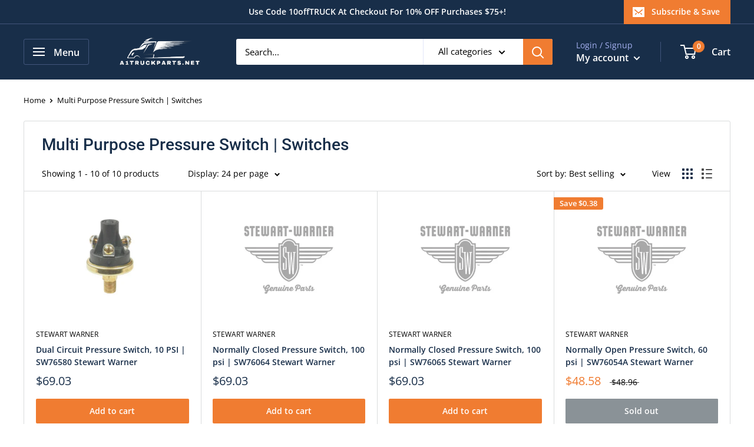

--- FILE ---
content_type: text/javascript
request_url: https://a1truckparts.net/cdn/shop/t/15/assets/custom.js?v=90373254691674712701680626500
body_size: -596
content:
//# sourceMappingURL=/cdn/shop/t/15/assets/custom.js.map?v=90373254691674712701680626500
